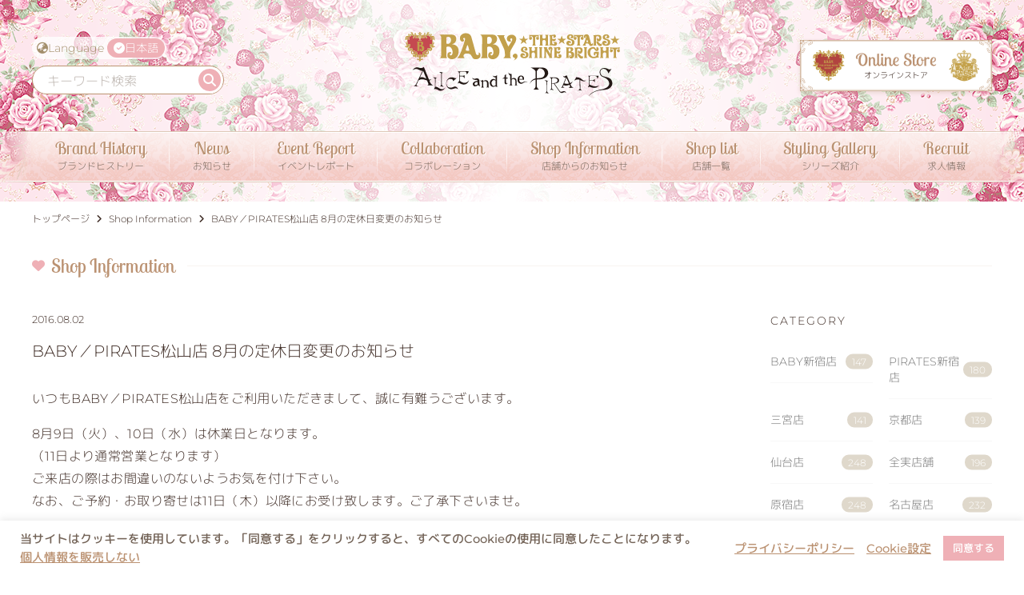

--- FILE ---
content_type: text/html; charset=UTF-8
request_url: https://www.babyssb.co.jp/store_info/baby%EF%BC%8Fpirates%E6%9D%BE%E5%B1%B1%E5%BA%97-8%E6%9C%88%E3%81%AE%E5%AE%9A%E4%BC%91%E6%97%A5%E5%A4%89%E6%9B%B4%E3%81%AE%E3%81%8A%E7%9F%A5%E3%82%89%E3%81%9B/
body_size: 13568
content:
<!DOCTYPE html>
<html class="no-js" lang="ja">
<head prefix="og: http://ogp.me/ns# fb: http://ogp.me/ns/fb# article: http://ogp.me/ns/article#">	<meta charset="UTF-8">
	<meta name="viewport" content="width=device-width, initial-scale=1.0" >
	<meta name="description" content="ロリィタ服ブランド「BABY, THE STARS SHINE BRIGHT」「ALICE and the PIRATES」の公式ウェブサイト" />
	<link rel="alternate" href="https://www.babyssb.co.jp/" hreflang="ja" />
	<link rel="alternate" href="https://www.babyssb.co.jp/en/" hreflang="en" />
	<link rel="alternate" href="https://www.babyssb.co.jp/zh/" hreflang="zh" />
<title>BABY／PIRATES松山店  8月の定休日変更のお知らせ  |  BABY, THE STARS SHINE BRIGHT</title>
<meta name='robots' content='max-image-preview:large' />
<link rel='dns-prefetch' href='//challenges.cloudflare.com' />
<link rel='dns-prefetch' href='//cdnjs.cloudflare.com' />
<style id='wp-img-auto-sizes-contain-inline-css' type='text/css'>
img:is([sizes=auto i],[sizes^="auto," i]){contain-intrinsic-size:3000px 1500px}
/*# sourceURL=wp-img-auto-sizes-contain-inline-css */
</style>
<link rel='stylesheet' id='sbi_styles-css' href='https://www.babyssb.co.jp/wp-content/plugins/instagram-feed/css/sbi-styles.min.css?ver=6.10.0' type='text/css' media='all' />
<style id='wp-block-library-inline-css' type='text/css'>
:root{--wp-block-synced-color:#7a00df;--wp-block-synced-color--rgb:122,0,223;--wp-bound-block-color:var(--wp-block-synced-color);--wp-editor-canvas-background:#ddd;--wp-admin-theme-color:#007cba;--wp-admin-theme-color--rgb:0,124,186;--wp-admin-theme-color-darker-10:#006ba1;--wp-admin-theme-color-darker-10--rgb:0,107,160.5;--wp-admin-theme-color-darker-20:#005a87;--wp-admin-theme-color-darker-20--rgb:0,90,135;--wp-admin-border-width-focus:2px}@media (min-resolution:192dpi){:root{--wp-admin-border-width-focus:1.5px}}.wp-element-button{cursor:pointer}:root .has-very-light-gray-background-color{background-color:#eee}:root .has-very-dark-gray-background-color{background-color:#313131}:root .has-very-light-gray-color{color:#eee}:root .has-very-dark-gray-color{color:#313131}:root .has-vivid-green-cyan-to-vivid-cyan-blue-gradient-background{background:linear-gradient(135deg,#00d084,#0693e3)}:root .has-purple-crush-gradient-background{background:linear-gradient(135deg,#34e2e4,#4721fb 50%,#ab1dfe)}:root .has-hazy-dawn-gradient-background{background:linear-gradient(135deg,#faaca8,#dad0ec)}:root .has-subdued-olive-gradient-background{background:linear-gradient(135deg,#fafae1,#67a671)}:root .has-atomic-cream-gradient-background{background:linear-gradient(135deg,#fdd79a,#004a59)}:root .has-nightshade-gradient-background{background:linear-gradient(135deg,#330968,#31cdcf)}:root .has-midnight-gradient-background{background:linear-gradient(135deg,#020381,#2874fc)}:root{--wp--preset--font-size--normal:16px;--wp--preset--font-size--huge:42px}.has-regular-font-size{font-size:1em}.has-larger-font-size{font-size:2.625em}.has-normal-font-size{font-size:var(--wp--preset--font-size--normal)}.has-huge-font-size{font-size:var(--wp--preset--font-size--huge)}.has-text-align-center{text-align:center}.has-text-align-left{text-align:left}.has-text-align-right{text-align:right}.has-fit-text{white-space:nowrap!important}#end-resizable-editor-section{display:none}.aligncenter{clear:both}.items-justified-left{justify-content:flex-start}.items-justified-center{justify-content:center}.items-justified-right{justify-content:flex-end}.items-justified-space-between{justify-content:space-between}.screen-reader-text{border:0;clip-path:inset(50%);height:1px;margin:-1px;overflow:hidden;padding:0;position:absolute;width:1px;word-wrap:normal!important}.screen-reader-text:focus{background-color:#ddd;clip-path:none;color:#444;display:block;font-size:1em;height:auto;left:5px;line-height:normal;padding:15px 23px 14px;text-decoration:none;top:5px;width:auto;z-index:100000}html :where(.has-border-color){border-style:solid}html :where([style*=border-top-color]){border-top-style:solid}html :where([style*=border-right-color]){border-right-style:solid}html :where([style*=border-bottom-color]){border-bottom-style:solid}html :where([style*=border-left-color]){border-left-style:solid}html :where([style*=border-width]){border-style:solid}html :where([style*=border-top-width]){border-top-style:solid}html :where([style*=border-right-width]){border-right-style:solid}html :where([style*=border-bottom-width]){border-bottom-style:solid}html :where([style*=border-left-width]){border-left-style:solid}html :where(img[class*=wp-image-]){height:auto;max-width:100%}:where(figure){margin:0 0 1em}html :where(.is-position-sticky){--wp-admin--admin-bar--position-offset:var(--wp-admin--admin-bar--height,0px)}@media screen and (max-width:600px){html :where(.is-position-sticky){--wp-admin--admin-bar--position-offset:0px}}

/*# sourceURL=wp-block-library-inline-css */
</style><style id='global-styles-inline-css' type='text/css'>
:root{--wp--preset--aspect-ratio--square: 1;--wp--preset--aspect-ratio--4-3: 4/3;--wp--preset--aspect-ratio--3-4: 3/4;--wp--preset--aspect-ratio--3-2: 3/2;--wp--preset--aspect-ratio--2-3: 2/3;--wp--preset--aspect-ratio--16-9: 16/9;--wp--preset--aspect-ratio--9-16: 9/16;--wp--preset--color--black: #000000;--wp--preset--color--cyan-bluish-gray: #abb8c3;--wp--preset--color--white: #ffffff;--wp--preset--color--pale-pink: #f78da7;--wp--preset--color--vivid-red: #cf2e2e;--wp--preset--color--luminous-vivid-orange: #ff6900;--wp--preset--color--luminous-vivid-amber: #fcb900;--wp--preset--color--light-green-cyan: #7bdcb5;--wp--preset--color--vivid-green-cyan: #00d084;--wp--preset--color--pale-cyan-blue: #8ed1fc;--wp--preset--color--vivid-cyan-blue: #0693e3;--wp--preset--color--vivid-purple: #9b51e0;--wp--preset--color--crimson: #dc143c;--wp--preset--color--pink: #efb0b6;--wp--preset--color--gold: #bd9472;--wp--preset--color--ocher: #c5b098;--wp--preset--color--light-ocher: #f3efea;--wp--preset--color--navy: #22659a;--wp--preset--color--text-color: #402e27;--wp--preset--color--text-navy-color: #343e50;--wp--preset--gradient--vivid-cyan-blue-to-vivid-purple: linear-gradient(135deg,rgb(6,147,227) 0%,rgb(155,81,224) 100%);--wp--preset--gradient--light-green-cyan-to-vivid-green-cyan: linear-gradient(135deg,rgb(122,220,180) 0%,rgb(0,208,130) 100%);--wp--preset--gradient--luminous-vivid-amber-to-luminous-vivid-orange: linear-gradient(135deg,rgb(252,185,0) 0%,rgb(255,105,0) 100%);--wp--preset--gradient--luminous-vivid-orange-to-vivid-red: linear-gradient(135deg,rgb(255,105,0) 0%,rgb(207,46,46) 100%);--wp--preset--gradient--very-light-gray-to-cyan-bluish-gray: linear-gradient(135deg,rgb(238,238,238) 0%,rgb(169,184,195) 100%);--wp--preset--gradient--cool-to-warm-spectrum: linear-gradient(135deg,rgb(74,234,220) 0%,rgb(151,120,209) 20%,rgb(207,42,186) 40%,rgb(238,44,130) 60%,rgb(251,105,98) 80%,rgb(254,248,76) 100%);--wp--preset--gradient--blush-light-purple: linear-gradient(135deg,rgb(255,206,236) 0%,rgb(152,150,240) 100%);--wp--preset--gradient--blush-bordeaux: linear-gradient(135deg,rgb(254,205,165) 0%,rgb(254,45,45) 50%,rgb(107,0,62) 100%);--wp--preset--gradient--luminous-dusk: linear-gradient(135deg,rgb(255,203,112) 0%,rgb(199,81,192) 50%,rgb(65,88,208) 100%);--wp--preset--gradient--pale-ocean: linear-gradient(135deg,rgb(255,245,203) 0%,rgb(182,227,212) 50%,rgb(51,167,181) 100%);--wp--preset--gradient--electric-grass: linear-gradient(135deg,rgb(202,248,128) 0%,rgb(113,206,126) 100%);--wp--preset--gradient--midnight: linear-gradient(135deg,rgb(2,3,129) 0%,rgb(40,116,252) 100%);--wp--preset--font-size--small: 13px;--wp--preset--font-size--medium: 20px;--wp--preset--font-size--large: 36px;--wp--preset--font-size--x-large: 42px;--wp--preset--spacing--20: 0.44rem;--wp--preset--spacing--30: 0.67rem;--wp--preset--spacing--40: 1rem;--wp--preset--spacing--50: 1.5rem;--wp--preset--spacing--60: 2.25rem;--wp--preset--spacing--70: 3.38rem;--wp--preset--spacing--80: 5.06rem;--wp--preset--shadow--natural: 6px 6px 9px rgba(0, 0, 0, 0.2);--wp--preset--shadow--deep: 12px 12px 50px rgba(0, 0, 0, 0.4);--wp--preset--shadow--sharp: 6px 6px 0px rgba(0, 0, 0, 0.2);--wp--preset--shadow--outlined: 6px 6px 0px -3px rgb(255, 255, 255), 6px 6px rgb(0, 0, 0);--wp--preset--shadow--crisp: 6px 6px 0px rgb(0, 0, 0);}:where(.is-layout-flex){gap: 0.5em;}:where(.is-layout-grid){gap: 0.5em;}body .is-layout-flex{display: flex;}.is-layout-flex{flex-wrap: wrap;align-items: center;}.is-layout-flex > :is(*, div){margin: 0;}body .is-layout-grid{display: grid;}.is-layout-grid > :is(*, div){margin: 0;}:where(.wp-block-columns.is-layout-flex){gap: 2em;}:where(.wp-block-columns.is-layout-grid){gap: 2em;}:where(.wp-block-post-template.is-layout-flex){gap: 1.25em;}:where(.wp-block-post-template.is-layout-grid){gap: 1.25em;}.has-black-color{color: var(--wp--preset--color--black) !important;}.has-cyan-bluish-gray-color{color: var(--wp--preset--color--cyan-bluish-gray) !important;}.has-white-color{color: var(--wp--preset--color--white) !important;}.has-pale-pink-color{color: var(--wp--preset--color--pale-pink) !important;}.has-vivid-red-color{color: var(--wp--preset--color--vivid-red) !important;}.has-luminous-vivid-orange-color{color: var(--wp--preset--color--luminous-vivid-orange) !important;}.has-luminous-vivid-amber-color{color: var(--wp--preset--color--luminous-vivid-amber) !important;}.has-light-green-cyan-color{color: var(--wp--preset--color--light-green-cyan) !important;}.has-vivid-green-cyan-color{color: var(--wp--preset--color--vivid-green-cyan) !important;}.has-pale-cyan-blue-color{color: var(--wp--preset--color--pale-cyan-blue) !important;}.has-vivid-cyan-blue-color{color: var(--wp--preset--color--vivid-cyan-blue) !important;}.has-vivid-purple-color{color: var(--wp--preset--color--vivid-purple) !important;}.has-black-background-color{background-color: var(--wp--preset--color--black) !important;}.has-cyan-bluish-gray-background-color{background-color: var(--wp--preset--color--cyan-bluish-gray) !important;}.has-white-background-color{background-color: var(--wp--preset--color--white) !important;}.has-pale-pink-background-color{background-color: var(--wp--preset--color--pale-pink) !important;}.has-vivid-red-background-color{background-color: var(--wp--preset--color--vivid-red) !important;}.has-luminous-vivid-orange-background-color{background-color: var(--wp--preset--color--luminous-vivid-orange) !important;}.has-luminous-vivid-amber-background-color{background-color: var(--wp--preset--color--luminous-vivid-amber) !important;}.has-light-green-cyan-background-color{background-color: var(--wp--preset--color--light-green-cyan) !important;}.has-vivid-green-cyan-background-color{background-color: var(--wp--preset--color--vivid-green-cyan) !important;}.has-pale-cyan-blue-background-color{background-color: var(--wp--preset--color--pale-cyan-blue) !important;}.has-vivid-cyan-blue-background-color{background-color: var(--wp--preset--color--vivid-cyan-blue) !important;}.has-vivid-purple-background-color{background-color: var(--wp--preset--color--vivid-purple) !important;}.has-black-border-color{border-color: var(--wp--preset--color--black) !important;}.has-cyan-bluish-gray-border-color{border-color: var(--wp--preset--color--cyan-bluish-gray) !important;}.has-white-border-color{border-color: var(--wp--preset--color--white) !important;}.has-pale-pink-border-color{border-color: var(--wp--preset--color--pale-pink) !important;}.has-vivid-red-border-color{border-color: var(--wp--preset--color--vivid-red) !important;}.has-luminous-vivid-orange-border-color{border-color: var(--wp--preset--color--luminous-vivid-orange) !important;}.has-luminous-vivid-amber-border-color{border-color: var(--wp--preset--color--luminous-vivid-amber) !important;}.has-light-green-cyan-border-color{border-color: var(--wp--preset--color--light-green-cyan) !important;}.has-vivid-green-cyan-border-color{border-color: var(--wp--preset--color--vivid-green-cyan) !important;}.has-pale-cyan-blue-border-color{border-color: var(--wp--preset--color--pale-cyan-blue) !important;}.has-vivid-cyan-blue-border-color{border-color: var(--wp--preset--color--vivid-cyan-blue) !important;}.has-vivid-purple-border-color{border-color: var(--wp--preset--color--vivid-purple) !important;}.has-vivid-cyan-blue-to-vivid-purple-gradient-background{background: var(--wp--preset--gradient--vivid-cyan-blue-to-vivid-purple) !important;}.has-light-green-cyan-to-vivid-green-cyan-gradient-background{background: var(--wp--preset--gradient--light-green-cyan-to-vivid-green-cyan) !important;}.has-luminous-vivid-amber-to-luminous-vivid-orange-gradient-background{background: var(--wp--preset--gradient--luminous-vivid-amber-to-luminous-vivid-orange) !important;}.has-luminous-vivid-orange-to-vivid-red-gradient-background{background: var(--wp--preset--gradient--luminous-vivid-orange-to-vivid-red) !important;}.has-very-light-gray-to-cyan-bluish-gray-gradient-background{background: var(--wp--preset--gradient--very-light-gray-to-cyan-bluish-gray) !important;}.has-cool-to-warm-spectrum-gradient-background{background: var(--wp--preset--gradient--cool-to-warm-spectrum) !important;}.has-blush-light-purple-gradient-background{background: var(--wp--preset--gradient--blush-light-purple) !important;}.has-blush-bordeaux-gradient-background{background: var(--wp--preset--gradient--blush-bordeaux) !important;}.has-luminous-dusk-gradient-background{background: var(--wp--preset--gradient--luminous-dusk) !important;}.has-pale-ocean-gradient-background{background: var(--wp--preset--gradient--pale-ocean) !important;}.has-electric-grass-gradient-background{background: var(--wp--preset--gradient--electric-grass) !important;}.has-midnight-gradient-background{background: var(--wp--preset--gradient--midnight) !important;}.has-small-font-size{font-size: var(--wp--preset--font-size--small) !important;}.has-medium-font-size{font-size: var(--wp--preset--font-size--medium) !important;}.has-large-font-size{font-size: var(--wp--preset--font-size--large) !important;}.has-x-large-font-size{font-size: var(--wp--preset--font-size--x-large) !important;}
/*# sourceURL=global-styles-inline-css */
</style>

<link rel='stylesheet' id='sass-basis-core-css' href='https://www.babyssb.co.jp/wp-content/plugins/snow-monkey-editor/dist/css/fallback.css?ver=1763734689' type='text/css' media='all' />
<link rel='stylesheet' id='snow-monkey-editor-css' href='https://www.babyssb.co.jp/wp-content/plugins/snow-monkey-editor/dist/css/app.css?ver=1763734689' type='text/css' media='all' />
<link rel='stylesheet' id='snow-monkey-editor@front-css' href='https://www.babyssb.co.jp/wp-content/plugins/snow-monkey-editor/dist/css/front.css?ver=1763734689' type='text/css' media='all' />
<link rel='stylesheet' id='my-block-style-css' href='https://www.babyssb.co.jp/wp-content/themes/babyssbThema/inc/css/block.min.css?ver=1.1.11' type='text/css' media='all' />
<link rel='stylesheet' id='cookie-law-info-css' href='https://www.babyssb.co.jp/wp-content/plugins/cookie-law-info/legacy/public/css/cookie-law-info-public.css?ver=3.4.0' type='text/css' media='all' />
<link rel='stylesheet' id='cookie-law-info-gdpr-css' href='https://www.babyssb.co.jp/wp-content/plugins/cookie-law-info/legacy/public/css/cookie-law-info-gdpr.css?ver=3.4.0' type='text/css' media='all' />
<link rel='stylesheet' id='snow-monkey-editor@view-css' href='https://www.babyssb.co.jp/wp-content/plugins/snow-monkey-editor/dist/css/view.css?ver=1763734689' type='text/css' media='all' />
<link rel='stylesheet' id='fontawesome-css' href='https://www.babyssb.co.jp/wp-content/themes/babyssbThema/inc/lib/fontawesome-free-6.7.2-web/css/all.min.css?ver=6.7.2' type='text/css' media='all' />
<link rel='stylesheet' id='magnific-css' href='https://www.babyssb.co.jp/wp-content/themes/babyssbThema/inc/lib/magnific-popup/magnific-popup.css?ver=1.1.0' type='text/css' media='all' />
<link rel='stylesheet' id='common-style-css' href='https://www.babyssb.co.jp/wp-content/themes/babyssbThema/inc/css/common.min.css?ver=1.0.9' type='text/css' media='all' />
<link rel='stylesheet' id='basic-style-css' href='https://www.babyssb.co.jp/wp-content/themes/babyssbThema/style.css?ver=1.0.9' type='text/css' media='all' />
<script type="text/javascript" src="https://www.babyssb.co.jp/wp-content/themes/babyssbThema/inc/lib/jquery/jquery-3.7.1.min.js?ver=3.7.1" id="jquery-js"></script>
<script type="text/javascript" id="cookie-law-info-js-extra">
/* <![CDATA[ */
var Cli_Data = {"nn_cookie_ids":[],"cookielist":[],"non_necessary_cookies":[],"ccpaEnabled":"1","ccpaRegionBased":"","ccpaBarEnabled":"1","strictlyEnabled":["necessary","obligatoire"],"ccpaType":"ccpa_gdpr","js_blocking":"1","custom_integration":"","triggerDomRefresh":"","secure_cookies":""};
var cli_cookiebar_settings = {"animate_speed_hide":"500","animate_speed_show":"500","background":"#FFF","border":"#b1a6a6c2","border_on":"","button_1_button_colour":"#efb0b6","button_1_button_hover":"#bf8d92","button_1_link_colour":"#fff","button_1_as_button":"1","button_1_new_win":"","button_2_button_colour":"#333","button_2_button_hover":"#292929","button_2_link_colour":"#bb9272","button_2_as_button":"","button_2_hidebar":"","button_3_button_colour":"#bdc3c7","button_3_button_hover":"#979c9f","button_3_link_colour":"#ffffff","button_3_as_button":"1","button_3_new_win":"","button_4_button_colour":"#dedfe0","button_4_button_hover":"#b2b2b3","button_4_link_colour":"#bb9272","button_4_as_button":"","button_7_button_colour":"#efb0b6","button_7_button_hover":"#bf8d92","button_7_link_colour":"#fff","button_7_as_button":"1","button_7_new_win":"","font_family":"inherit","header_fix":"","notify_animate_hide":"1","notify_animate_show":"","notify_div_id":"#cookie-law-info-bar","notify_position_horizontal":"left","notify_position_vertical":"bottom","scroll_close":"","scroll_close_reload":"","accept_close_reload":"","reject_close_reload":"","showagain_tab":"1","showagain_background":"#fff","showagain_border":"#000","showagain_div_id":"#cookie-law-info-again","showagain_x_position":"0","text":"#736357","show_once_yn":"","show_once":"10000","logging_on":"","as_popup":"","popup_overlay":"1","bar_heading_text":"","cookie_bar_as":"banner","popup_showagain_position":"bottom-right","widget_position":"left"};
var log_object = {"ajax_url":"https://www.babyssb.co.jp/wp-admin/admin-ajax.php"};
//# sourceURL=cookie-law-info-js-extra
/* ]]> */
</script>
<script type="text/javascript" src="https://www.babyssb.co.jp/wp-content/plugins/cookie-law-info/legacy/public/js/cookie-law-info-public.js?ver=3.4.0" id="cookie-law-info-js"></script>
<script type="text/javascript" id="cookie-law-info-ccpa-js-extra">
/* <![CDATA[ */
var ccpa_data = {"opt_out_prompt":"\u672c\u5f53\u306b\u30aa\u30d7\u30c8\u30a2\u30a6\u30c8\u3092\u5e0c\u671b\u3057\u307e\u3059\u304b ?","opt_out_confirm":"\u78ba\u8a8d","opt_out_cancel":"\u30ad\u30e3\u30f3\u30bb\u30eb"};
//# sourceURL=cookie-law-info-ccpa-js-extra
/* ]]> */
</script>
<script type="text/javascript" src="https://www.babyssb.co.jp/wp-content/plugins/cookie-law-info/legacy/admin/modules/ccpa/assets/js/cookie-law-info-ccpa.js?ver=3.4.0" id="cookie-law-info-ccpa-js"></script>
<script type="text/javascript" src="https://www.babyssb.co.jp/wp-content/plugins/snow-monkey-editor/dist/js/app.js?ver=1763734689" id="snow-monkey-editor-js" defer="defer" data-wp-strategy="defer"></script>
<link rel="canonical" href="https://www.babyssb.co.jp/store_info/baby%ef%bc%8fpirates%e6%9d%be%e5%b1%b1%e5%ba%97-8%e6%9c%88%e3%81%ae%e5%ae%9a%e4%bc%91%e6%97%a5%e5%a4%89%e6%9b%b4%e3%81%ae%e3%81%8a%e7%9f%a5%e3%82%89%e3%81%9b/">
<link rel="icon" href="https://www.babyssb.co.jp/wp-content/uploads/2021/11/cropped-favicon-32x32.png" sizes="32x32" />
<link rel="icon" href="https://www.babyssb.co.jp/wp-content/uploads/2021/11/cropped-favicon-192x192.png" sizes="192x192" />
<link rel="apple-touch-icon" href="https://www.babyssb.co.jp/wp-content/uploads/2021/11/cropped-favicon-180x180.png" />
<meta name="msapplication-TileImage" content="https://www.babyssb.co.jp/wp-content/uploads/2021/11/cropped-favicon-270x270.png" />
	<meta property="og:type" content="article">
	<meta property="og:site_name" content="BABY, THE STARS SHINE BRIGHT">
	<meta property="og:url" content="https://www.babyssb.co.jp/store_info/baby%ef%bc%8fpirates%e6%9d%be%e5%b1%b1%e5%ba%97-8%e6%9c%88%e3%81%ae%e5%ae%9a%e4%bc%91%e6%97%a5%e5%a4%89%e6%9b%b4%e3%81%ae%e3%81%8a%e7%9f%a5%e3%82%89%e3%81%9b/">
	<meta property="og:title" content="BABY／PIRATES松山店  8月の定休日変更のお知らせ">
	<meta property="og:description" content="いつもBABY／PIRATES松山店をご利用いただきまして、誠に有難うございます。 8月9日（火）、10日（水）は休業日となります。 （11日より通常営業となります） ご来店の際はお間違いのないようお">
	<meta property="og:image" content="https://www.babyssb.co.jp/wp-content/themes/babyssbThema/inc/images/ogp.png">
	<meta name="twitter:card" content="summary_large_image">
	<meta name="twitter:site" content="@BABY_THE_STARS">
	<meta name="twitter:image" content="https://www.babyssb.co.jp/wp-content/themes/babyssbThema/inc/images/ogp.png">
	<meta name="twitter:description" content="いつもBABY／PIRATES松山店をご利用いただきまして、誠に有難うございます。 8月9日（火）、10日（水）は休業日となります。 （11日より通常営業となります） ご来店の際はお間違いのないようお">
	<meta name="twitter:title" content="BABY／PIRATES松山店  8月の定休日変更のお知らせ">	
<script>
(function(i,s,o,g,r,a,m){i['GoogleAnalyticsObject']=r;i[r]=i[r]||function(){
(i[r].q=i[r].q||[]).push(arguments)},i[r].l=1*new Date();a=s.createElement(o),
m=s.getElementsByTagName(o)[0];a.async=1;a.src=g;m.parentNode.insertBefore(a,m)
})(window,document,'script','//www.google-analytics.com/analytics.js','ga');
ga('create', 'UA-49961143-1', 'babyssb.co.jp');
ga('send', 'pageview');
</script>
<link rel='stylesheet' id='cookie-law-info-table-css' href='https://www.babyssb.co.jp/wp-content/plugins/cookie-law-info/legacy/public/css/cookie-law-info-table.css?ver=3.4.0' type='text/css' media='all' />
</head>
<body class="wp-singular store_info-template-default single single-store_info postid-49451 wp-embed-responsive wp-theme-babyssbThema text-lang_ja">
<div id="splash">
<div id="splash_logo"><img src="https://www.babyssb.co.jp/wp-content/themes/babyssbThema/inc/images/header/logo.png" alt="BABY, THE STARS SHINE BRIGHT" title="BABY, THE STARS SHINE BRIGHT"></div>
</div>
<header itemscope="itemscope" itemtype="https://schema.org/WPHeader" class="header-wrap navbar">
	<div class="container">
		<div class="navbar-site">
			<p class="navbar-brand"><a href="https://www.babyssb.co.jp/" class="link-after"><object data="https://www.babyssb.co.jp/wp-content/themes/babyssbThema/inc/images/header/logo.svg" type="image/svg+xml" class="navbar-brand-svg"><img src="https://www.babyssb.co.jp/wp-content/themes/babyssbThema/inc/images/header/logo.png" alt="BABY, THE STARS SHINE BRIGHT" title="BABY, THE STARS SHINE BRIGHT"></object></a></p>
			<div class="navbar-site-lang_search">
				<div class="navbar-site-lang">
					<p class="text-lang_en"><i class="fas fa-globe-asia"></i>Language</p>
					<p class="navbar-site-lang-btn"><img src="https://www.babyssb.co.jp/wp-content/themes/babyssbThema/inc/images/header/btn-lang.png" alt="Language Button"></p>
					<dl>
						<dt><i class="fas fa-check-circle"></i>日本語</dt>
						<dd>
							<ul class="">
								<li class="text-lang_ja"><a href="https://www.babyssb.co.jp/">日本語</a></li>
								<li class="text-lang_en"><a href="https://www.babyssb.co.jp/en/">ENGLISH</a></li>
								<li class="text-lang_zh"><a href="https://www.babyssb.co.jp/zh/">简体中文</a></li>
							</ul>
						</dd>
					</dl>
				</div>
				<div class="navbar-site-search">
					<p class="navbar-site-search-btn"><img src="https://www.babyssb.co.jp/wp-content/themes/babyssbThema/inc/images/header/btn-search.png" alt="Seacrh Button"></p>
					<div class="navbar-site-search-wrap"><form role="search" method="get" class="form-search" action="https://www.babyssb.co.jp/">
	<input type="text" placeholder="キーワード検索" value="" name="s" />
	<button type="submit" name="submit" id="searchsubmit" value="検索"><i class="fas fa-search"></i></button>
</form></div>
				</div>
			</div>
			<p class="navbar-site-online"><a href="https://store.babyssb.co.jp/" target="_blank"><img src="https://www.babyssb.co.jp/wp-content/themes/babyssbThema/inc/images/header/onlinestore-header.png" alt="BABY, THE STARS SHINE BRIGHT オンラインストア"></a></p>
			<button class="header-nav-toggle"><span></span><span></span><span></span></button>
		</div>
		<div class="navbar-collapse" id="navbarContent">
			<ul class="navbar-nav" id="navbarNav">
<li itemscope="itemscope" itemtype="https://www.schema.org/SiteNavigationElement" class="menu-item menu-item-type-post_type menu-item-object-page menu-item-136479 nav-item menuitem-page-brand"><a title="ブランドヒストリー" href="https://www.babyssb.co.jp/brand/" class="nav-link"><span class="link-menu">Brand History<span class="small">ブランドヒストリー</span></span></a></li>
<li itemscope="itemscope" itemtype="https://www.schema.org/SiteNavigationElement" class="menu-item menu-item-type-custom menu-item-object-custom menu-item-has-children dropdown menu-item-136480 nav-item"><a title="お知らせ" href="https://www.babyssb.co.jp/news/" data-toggle="dropdown" aria-haspopup="true" aria-expanded="false" class="dropdown-toggle nav-link" id="menu-item-dropdown-136480"><span class="link-menu">News<span class="small">お知らせ</span></span></a>
<ul class="dropdown-menu" aria-labelledby="menu-item-dropdown-136480" role="menu">
	<li itemscope="itemscope" itemtype="https://www.schema.org/SiteNavigationElement" class="menu-item menu-item-type-taxonomy menu-item-object-category menu-item-136502 nav-item menuitem-category-official_news"><a title="お知らせ" href="https://www.babyssb.co.jp/category/official_news/" class="dropdown-item"><span class="link-menu">お知らせ</span></a></li>
	<li itemscope="itemscope" itemtype="https://www.schema.org/SiteNavigationElement" class="menu-item menu-item-type-taxonomy menu-item-object-category menu-item-136503 nav-item menuitem-category-media"><a title="メディア" href="https://www.babyssb.co.jp/category/official_news/media/" class="dropdown-item"><span class="link-menu">メディア</span></a></li>
</ul>
</li>
<li itemscope="itemscope" itemtype="https://www.schema.org/SiteNavigationElement" class="menu-item menu-item-type-taxonomy menu-item-object-category menu-item-136504 nav-item menuitem-category-gallery"><a title="イベントレポート" href="https://www.babyssb.co.jp/category/official_news/gallery/" class="nav-link"><span class="link-menu">Event Report<span class="small">イベントレポート</span></span></a></li>
<li itemscope="itemscope" itemtype="https://www.schema.org/SiteNavigationElement" class="menu-item menu-item-type-taxonomy menu-item-object-category menu-item-160611 nav-item menuitem-category-collaboration"><a title="コラボレーション" href="https://www.babyssb.co.jp/category/collaboration/" class="nav-link"><span class="link-menu">Collaboration<span class="small">コラボレーション</span></span></a></li>
<li itemscope="itemscope" itemtype="https://www.schema.org/SiteNavigationElement" class="menu-item menu-item-type-custom menu-item-object-custom menu-item-has-children dropdown menu-item-136481 nav-item"><a title="店舗からのお知らせ" href="https://www.babyssb.co.jp/store_info/" data-toggle="dropdown" aria-haspopup="true" aria-expanded="false" class="dropdown-toggle nav-link" id="menu-item-dropdown-136481"><span class="link-menu">Shop Information<span class="small">店舗からのお知らせ</span></span></a>
<ul class="dropdown-menu" aria-labelledby="menu-item-dropdown-136481" role="menu">
	<li itemscope="itemscope" itemtype="https://www.schema.org/SiteNavigationElement" class="menu-item menu-item-type-taxonomy menu-item-object-area menu-item-136486 nav-item menuitem-area-online-store"><a title="通販" href="https://www.babyssb.co.jp/area/online-store/" class="dropdown-item"><span class="link-menu">通販</span></a></li>
	<li itemscope="itemscope" itemtype="https://www.schema.org/SiteNavigationElement" class="menu-item menu-item-type-taxonomy menu-item-object-area menu-item-136487 nav-item menuitem-area-all-physical-stores"><a title="全実店舗" href="https://www.babyssb.co.jp/area/all-physical-stores/" class="dropdown-item"><span class="link-menu">全実店舗</span></a></li>
	<li itemscope="itemscope" itemtype="https://www.schema.org/SiteNavigationElement" class="menu-item menu-item-type-taxonomy menu-item-object-area menu-item-136488 nav-item menuitem-area-main-store"><a title="本店" href="https://www.babyssb.co.jp/area/main-store/" class="dropdown-item"><span class="link-menu">本店</span></a></li>
	<li itemscope="itemscope" itemtype="https://www.schema.org/SiteNavigationElement" class="menu-item menu-item-type-taxonomy menu-item-object-area menu-item-136489 nav-item menuitem-area-sendai"><a title="仙台店" href="https://www.babyssb.co.jp/area/sendai/" class="dropdown-item"><span class="link-menu">仙台店</span></a></li>
	<li itemscope="itemscope" itemtype="https://www.schema.org/SiteNavigationElement" class="menu-item menu-item-type-taxonomy menu-item-object-area menu-item-136490 nav-item menuitem-area-takasaki"><a title="高崎店" href="https://www.babyssb.co.jp/area/takasaki/" class="dropdown-item"><span class="link-menu">高崎店</span></a></li>
	<li itemscope="itemscope" itemtype="https://www.schema.org/SiteNavigationElement" class="menu-item menu-item-type-taxonomy menu-item-object-area menu-item-136491 nav-item menuitem-area-ikebukuro"><a title="池袋店" href="https://www.babyssb.co.jp/area/ikebukuro/" class="dropdown-item"><span class="link-menu">池袋店</span></a></li>
	<li itemscope="itemscope" itemtype="https://www.schema.org/SiteNavigationElement" class="menu-item menu-item-type-taxonomy menu-item-object-area menu-item-136492 nav-item menuitem-area-baby-shinjuku"><a title="BABY新宿店" href="https://www.babyssb.co.jp/area/baby-shinjuku/" class="dropdown-item"><span class="link-menu">BABY新宿店</span></a></li>
	<li itemscope="itemscope" itemtype="https://www.schema.org/SiteNavigationElement" class="menu-item menu-item-type-taxonomy menu-item-object-area menu-item-136493 nav-item menuitem-area-ap-shinjuku"><a title="PIRATES新宿店" href="https://www.babyssb.co.jp/area/ap-shinjuku/" class="dropdown-item"><span class="link-menu">PIRATES新宿店</span></a></li>
	<li itemscope="itemscope" itemtype="https://www.schema.org/SiteNavigationElement" class="menu-item menu-item-type-taxonomy menu-item-object-area menu-item-136494 nav-item menuitem-area-harajuku"><a title="原宿店" href="https://www.babyssb.co.jp/area/harajuku/" class="dropdown-item"><span class="link-menu">原宿店</span></a></li>
	<li itemscope="itemscope" itemtype="https://www.schema.org/SiteNavigationElement" class="menu-item menu-item-type-taxonomy menu-item-object-area menu-item-136495 nav-item menuitem-area-yokohama"><a title="横浜店" href="https://www.babyssb.co.jp/area/yokohama/" class="dropdown-item"><span class="link-menu">横浜店</span></a></li>
	<li itemscope="itemscope" itemtype="https://www.schema.org/SiteNavigationElement" class="menu-item menu-item-type-taxonomy menu-item-object-area menu-item-136496 nav-item menuitem-area-kanazawa"><a title="金沢店" href="https://www.babyssb.co.jp/area/kanazawa/" class="dropdown-item"><span class="link-menu">金沢店</span></a></li>
	<li itemscope="itemscope" itemtype="https://www.schema.org/SiteNavigationElement" class="menu-item menu-item-type-taxonomy menu-item-object-area menu-item-136497 nav-item menuitem-area-nagoya"><a title="名古屋店" href="https://www.babyssb.co.jp/area/nagoya/" class="dropdown-item"><span class="link-menu">名古屋店</span></a></li>
	<li itemscope="itemscope" itemtype="https://www.schema.org/SiteNavigationElement" class="menu-item menu-item-type-taxonomy menu-item-object-area menu-item-136498 nav-item menuitem-area-osaka"><a title="大阪店" href="https://www.babyssb.co.jp/area/osaka/" class="dropdown-item"><span class="link-menu">大阪店</span></a></li>
	<li itemscope="itemscope" itemtype="https://www.schema.org/SiteNavigationElement" class="menu-item menu-item-type-taxonomy menu-item-object-area menu-item-136499 nav-item menuitem-area-kyoto"><a title="京都店" href="https://www.babyssb.co.jp/area/kyoto/" class="dropdown-item"><span class="link-menu">京都店</span></a></li>
	<li itemscope="itemscope" itemtype="https://www.schema.org/SiteNavigationElement" class="menu-item menu-item-type-taxonomy menu-item-object-area menu-item-136500 nav-item menuitem-area-sannomiya"><a title="三宮店" href="https://www.babyssb.co.jp/area/sannomiya/" class="dropdown-item"><span class="link-menu">三宮店</span></a></li>
	<li itemscope="itemscope" itemtype="https://www.schema.org/SiteNavigationElement" class="menu-item menu-item-type-taxonomy menu-item-object-area menu-item-136501 nav-item menuitem-area-fukuoka"><a title="福岡店" href="https://www.babyssb.co.jp/area/fukuoka/" class="dropdown-item"><span class="link-menu">福岡店</span></a></li>
</ul>
</li>
<li itemscope="itemscope" itemtype="https://www.schema.org/SiteNavigationElement" class="menu-item menu-item-type-post_type menu-item-object-page menu-item-136482 nav-item menuitem-page-shop_list"><a title="店舗一覧" href="https://www.babyssb.co.jp/shop_list/" class="nav-link"><span class="link-menu">Shop list<span class="small">店舗一覧</span></span></a></li>
<li itemscope="itemscope" itemtype="https://www.schema.org/SiteNavigationElement" class="menu-item menu-item-type-post_type menu-item-object-page menu-item-136483 nav-item menuitem-page-gallery"><a title="シリーズ紹介" href="https://www.babyssb.co.jp/gallery/" class="nav-link"><span class="link-menu">Styling Gallery<span class="small">シリーズ紹介</span></span></a></li>
<li itemscope="itemscope" itemtype="https://www.schema.org/SiteNavigationElement" class="menu-item menu-item-type-post_type menu-item-object-page menu-item-136507 nav-item menuitem-page-recruit"><a title="求人情報" href="https://www.babyssb.co.jp/recruit/" class="nav-link"><span class="link-menu">Recruit<span class="small">求人情報</span></span></a></li>
			</ul>
			<p class="navbar-site-online"><a href="https://store.babyssb.co.jp/" target="_blank"><img src="https://www.babyssb.co.jp/wp-content/themes/babyssbThema/inc/images/header/onlinestore-header.png" alt="BABY, THE STARS SHINE BRIGHT オンラインストア" title="BABY, THE STARS SHINE BRIGHT"></a></p>
		</div>
	</div>
</header>
<div class="header-overlay"></div>
<div class="wrap">	<nav aria-label="breadcrumb">
		<div class="container">
			<ol class="breadcrumb effect-link" itemscope itemtype="http://schema.org/BreadcrumbList">
				<li itemprop="itemListElement" itemscope itemtype="http://schema.org/ListItem" class="breadcrumb-item"><a itemprop="item" href="https://www.babyssb.co.jp/"><span itemprop="name">トップページ</span></a><meta itemprop="position" content="1" /></li>
		<li itemprop="itemListElement" itemscope itemtype="http://schema.org/ListItem" class="breadcrumb-item" aria-current="page"><a itemprop="item" href="https://www.babyssb.co.jp/store_info/"><span itemprop="name">Shop Information</span></a><meta itemprop="position" content="2" /></li>
		<li itemprop="itemListElement" itemscope itemtype="http://schema.org/ListItem" class="breadcrumb-item active" aria-current="page"><span itemprop="name">BABY／PIRATES松山店  8月の定休日変更のお知らせ</span><meta itemprop="position" content="3" /></li>
			</ol>
		</div>
	</nav>
	<header class="page__header">
		<div class="container">
<p class="text-cursive"><i class="fas fa-heart" aria-hidden="true"></i> Shop Information</p>		</div>
	</header>
	<div class="container">
		<div class="row">
			<div class="col-lg-8">
	<article itemscope itemtype="http://schema.org/Article" class="post-49451 store_info type-store_info status-publish hentry">
				<header class="post__header">
					<p class="small"><time datetime="2016-08-02T20:58:25+09:00">2016.08.02</time>
</p>
					<h1 itemprop="headline" class="post__header--title">BABY／PIRATES松山店  8月の定休日変更のお知らせ</h1>
					<p itemprop="author" itemscope itemtype="https://schema.org/Organization" hidden><a href="https://www.babyssb.co.jp/" itemprop="url"><span itemprop="name">株式会社 ベイビー、ザ スターズ シャイン ブライト</span></a></p>
				</header>
						<section itemprop="mainEntityOfPage" class="post__content entry-content">
<p>いつもBABY／PIRATES松山店をご利用いただきまして、誠に有難うございます。</p>
<p>8月9日（火）、10日（水）は休業日となります。<br />
（11日より通常営業となります）<br />
ご来店の際はお間違いのないようお気を付け下さい。<br />
なお、ご予約・お取り寄せは11日（木）以降にお受け致します。ご了承下さいませ。</p>
<p>お客様にはご不便をお掛け致しますが、何卒よろしくお願い申し上げます。<br />

	<div class="locations_area_shop shortcode frame">
		<h5 class="frame-title rich_txt">BABY, THE STARS SHINE BRIGHT松山店</h5>
		<p class="text-center">2017年4月23日をもちまして、BABY松山店は営業を終了いたしました。<br>長い間ご利用いただきまして心より感謝申し上げます。</p>
	</div></p>
						</section>
	</article>
				<aside class="post_navigation">
					<div class="post__navigation--prev effect-link"></div>
					<div class="post_navigation-center">		<ul class="post_fusion-shere list-inline">
			<li class="list-inline-item post_fusion-shere-title">SHARE:</li>
			<li class="list-inline-item post_fusion-shere-tw"><a href="http://twitter.com/intent/tweet?url=https%3A%2F%2Fwww.babyssb.co.jp%2Fstore_info%2Fbaby%25ef%25bc%258fpirates%25e6%259d%25be%25e5%25b1%25b1%25e5%25ba%2597-8%25e6%259c%2588%25e3%2581%25ae%25e5%25ae%259a%25e4%25bc%2591%25e6%2597%25a5%25e5%25a4%2589%25e6%259b%25b4%25e3%2581%25ae%25e3%2581%258a%25e7%259f%25a5%25e3%2582%2589%25e3%2581%259b%2F&text=BABY%EF%BC%8FPIRATES%E6%9D%BE%E5%B1%B1%E5%BA%97++8%E6%9C%88%E3%81%AE%E5%AE%9A%E4%BC%91%E6%97%A5%E5%A4%89%E6%9B%B4%E3%81%AE%E3%81%8A%E7%9F%A5%E3%82%89%E3%81%9B&tw_p=tweetbutton" target="_blank"><i class="fa-brands fa-x-twitter"></i></a></li>
			<li class="list-inline-item post_fusion-shere-fb"><a href="http://www.facebook.com/sharer.php?src=bm&u=https%3A%2F%2Fwww.babyssb.co.jp%2Fstore_info%2Fbaby%25ef%25bc%258fpirates%25e6%259d%25be%25e5%25b1%25b1%25e5%25ba%2597-8%25e6%259c%2588%25e3%2581%25ae%25e5%25ae%259a%25e4%25bc%2591%25e6%2597%25a5%25e5%25a4%2589%25e6%259b%25b4%25e3%2581%25ae%25e3%2581%258a%25e7%259f%25a5%25e3%2582%2589%25e3%2581%259b%2F&t=BABY%EF%BC%8FPIRATES%E6%9D%BE%E5%B1%B1%E5%BA%97++8%E6%9C%88%E3%81%AE%E5%AE%9A%E4%BC%91%E6%97%A5%E5%A4%89%E6%9B%B4%E3%81%AE%E3%81%8A%E7%9F%A5%E3%82%89%E3%81%9B" target="_blank"><i class="fa-brands fa-facebook-f"></i></a></li>
			<li class="list-inline-item post_fusion-shere-li"><a href="http://line.me/R/msg/text/?BABY%EF%BC%8FPIRATES%E6%9D%BE%E5%B1%B1%E5%BA%97++8%E6%9C%88%E3%81%AE%E5%AE%9A%E4%BC%91%E6%97%A5%E5%A4%89%E6%9B%B4%E3%81%AE%E3%81%8A%E7%9F%A5%E3%82%89%E3%81%9B%0Ahttps%3A%2F%2Fwww.babyssb.co.jp%2Fstore_info%2Fbaby%25ef%25bc%258fpirates%25e6%259d%25be%25e5%25b1%25b1%25e5%25ba%2597-8%25e6%259c%2588%25e3%2581%25ae%25e5%25ae%259a%25e4%25bc%2591%25e6%2597%25a5%25e5%25a4%2589%25e6%259b%25b4%25e3%2581%25ae%25e3%2581%258a%25e7%259f%25a5%25e3%2582%2589%25e3%2581%259b%2F"><i class="fa-brands fa-line"></i></a></li>
		</ul>
</div>
					<div class="post__navigation--next effect-link"></div>
				</aside>
			</div>
			<div class="col-lg-3 offset-lg-1">
<div class="sidebar">
	<div class="widget widget-category">
		<h4>CATEGORY</h4>
		<ul class="sidebar-widget-twocolumn">
	<li class="cat-item cat-item-578"><a href="https://www.babyssb.co.jp/area/baby-shinjuku/">BABY新宿店 <span class="count">147</span></a>
</li>
	<li class="cat-item cat-item-579"><a href="https://www.babyssb.co.jp/area/ap-shinjuku/">PIRATES新宿店 <span class="count">180</span></a>
</li>
	<li class="cat-item cat-item-580"><a href="https://www.babyssb.co.jp/area/sannomiya/">三宮店 <span class="count">141</span></a>
</li>
	<li class="cat-item cat-item-581"><a href="https://www.babyssb.co.jp/area/kyoto/">京都店 <span class="count">139</span></a>
</li>
	<li class="cat-item cat-item-584"><a href="https://www.babyssb.co.jp/area/sendai/">仙台店 <span class="count">248</span></a>
</li>
	<li class="cat-item cat-item-585"><a href="https://www.babyssb.co.jp/area/all-physical-stores/">全実店舗 <span class="count">196</span></a>
</li>
	<li class="cat-item cat-item-586"><a href="https://www.babyssb.co.jp/area/harajuku/">原宿店 <span class="count">248</span></a>
</li>
	<li class="cat-item cat-item-587"><a href="https://www.babyssb.co.jp/area/nagoya/">名古屋店 <span class="count">232</span></a>
</li>
	<li class="cat-item cat-item-588"><a href="https://www.babyssb.co.jp/area/osaka/">大阪店 <span class="count">144</span></a>
</li>
	<li class="cat-item cat-item-589"><a href="https://www.babyssb.co.jp/area/main-store/">本店 <span class="count">124</span></a>
</li>
	<li class="cat-item cat-item-591"><a href="https://www.babyssb.co.jp/area/yokohama/">横浜店 <span class="count">143</span></a>
</li>
	<li class="cat-item cat-item-592"><a href="https://www.babyssb.co.jp/area/ikebukuro/">池袋店 <span class="count">129</span></a>
</li>
	<li class="cat-item cat-item-593"><a href="https://www.babyssb.co.jp/area/fukuoka/">福岡店 <span class="count">136</span></a>
</li>
	<li class="cat-item cat-item-594"><a href="https://www.babyssb.co.jp/area/online-store/">通販 <span class="count">1,219</span></a>
</li>
	<li class="cat-item cat-item-595"><a href="https://www.babyssb.co.jp/area/kanazawa/">金沢店 <span class="count">222</span></a>
</li>
	<li class="cat-item cat-item-596"><a href="https://www.babyssb.co.jp/area/takasaki/">高崎店 <span class="count">125</span></a>
</li>
		</ul>
	</div>
</div>			</div>
		</div>
	</div>
</div>
<p class="pagetop"><i class="fas fa-arrow-up" aria-hidden="true"></i></p>
<footer class="footer-wrap">
	<div class="container">
		<ul class="footer-nav">
<li class="menu-item menu-item-type-post_type menu-item-object-page menu-item-144407 menuitem-page-reserve_shop"><a href="https://www.babyssb.co.jp/reserve_shop/">店舗でのご予約について</a></li>
<li class="menu-item menu-item-type-post_type menu-item-object-page menu-item-144409 menuitem-page-attention_about_purchase"><a href="https://www.babyssb.co.jp/attention_about_purchase/">ご購入に関するご注意</a></li>
<li class="menu-item menu-item-type-custom menu-item-object-custom menu-item-144410"><a href="https://www.babyssb.co.jp/info2/info_imitation/">コピー・類似商品に関しまして</a></li>
<li class="menu-item menu-item-type-post_type menu-item-object-page menu-item-144411 menuitem-page-contact"><a href="https://www.babyssb.co.jp/contact/">お問い合わせ</a></li>
		</ul>
		<div class="text-center copyright-annotations">
			<p class="text-lang_ja">当サイト内のすべての絵と文の転載はご遠慮ください。無許可の転載、複製、転用等は法律により罰せられます。</p>
			<p class="text-lang_en">All rights reserved. Unauthorized duplication is a violation of applicable laws.</p>
			<p class="text-lang_zh">本站內所有图文请勿转载. 未经许可不得转载使用，违者必究.</p>
		</div>
	</div>
	<p class="text-center copyright text-lang_en">&copy; 1988-2026 BABY, THE STARS SHINE BRIGHT All rights reserved.</p>
</footer>
<script type="speculationrules">
{"prefetch":[{"source":"document","where":{"and":[{"href_matches":"/*"},{"not":{"href_matches":["/wp-*.php","/wp-admin/*","/wp-content/uploads/*","/wp-content/*","/wp-content/plugins/*","/wp-content/themes/babyssbThema/*","/*\\?(.+)"]}},{"not":{"selector_matches":"a[rel~=\"nofollow\"]"}},{"not":{"selector_matches":".no-prefetch, .no-prefetch a"}}]},"eagerness":"conservative"}]}
</script>
<!--googleoff: all--><div id="cookie-law-info-bar" data-nosnippet="true"><span><div class="cli-bar-container cli-style-v2"><div class="cli-bar-message">当サイトはクッキーを使用しています。「同意する」をクリックすると、すべてのCookieの使用に同意したことになります。</br><div class="wt-cli-ccpa-element"> <a style="color:#bb9272" class="wt-cli-ccpa-opt-out">個人情報を販売しない</a></div></div><div class="cli-bar-btn_container"><a href="https://www.babyssb.co.jp/privacy-policy/" id="CONSTANT_OPEN_URL" target="_blank" class="cli-plugin-main-link" style="display:inline-block;margin:0px 10px 0px 5px">プライバシーポリシー</a><a role='button' class="cli_settings_button" style="margin:0px 10px 0px 5px">Cookie設定</a><a role='button' data-cli_action="accept" id="cookie_action_close_header" class="medium cli-plugin-button cli-plugin-main-button cookie_action_close_header cli_action_button wt-cli-accept-btn" style="display:inline-block">同意する</a></div></div></span></div><div id="cookie-law-info-again" style="display:none" data-nosnippet="true"><span id="cookie_hdr_showagain">プライバシーとCookieポリシー</span></div><div class="cli-modal" data-nosnippet="true" id="cliSettingsPopup" tabindex="-1" role="dialog" aria-labelledby="cliSettingsPopup" aria-hidden="true">
  <div class="cli-modal-dialog" role="document">
	<div class="cli-modal-content cli-bar-popup">
		  <button type="button" class="cli-modal-close" id="cliModalClose">
			<svg class="" viewBox="0 0 24 24"><path d="M19 6.41l-1.41-1.41-5.59 5.59-5.59-5.59-1.41 1.41 5.59 5.59-5.59 5.59 1.41 1.41 5.59-5.59 5.59 5.59 1.41-1.41-5.59-5.59z"></path><path d="M0 0h24v24h-24z" fill="none"></path></svg>
			<span class="wt-cli-sr-only">閉じる</span>
		  </button>
		  <div class="cli-modal-body">
			<div class="cli-container-fluid cli-tab-container">
	<div class="cli-row">
		<div class="cli-col-12 cli-align-items-stretch cli-px-0">
			<div class="cli-privacy-overview">
				<h4>個人情報保護方針</h4>				<div class="cli-privacy-content">
					<div class="cli-privacy-content-text">このウェブサイトでは、お客様がウェブサイトを閲覧する際の利便性を向上させるためにCookieを使用しています。このうち、必要性に応じて分類されたCookieは、ウェブサイトの基本的な機能を作動させるために不可欠なものとして、お客様のブラウザに保存されます。また、当社は、お客様の本ウェブサイトの利用状況を分析し理解するために、第三者のCookieを使用しています。これらのCookieは、お客様の同意を得た場合にのみ、お客様のブラウザに保存されます。また、お客様はこれらのCookieをオプトアウトすることができます。しかし、これらのCookieの一部をオプトアウトすると、お客様のブラウジング体験に影響を与える可能性があります。</div>
				</div>
				<a class="cli-privacy-readmore" aria-label="展開する" role="button" data-readmore-text="展開する" data-readless-text="簡易表示"></a>			</div>
		</div>
		<div class="cli-col-12 cli-align-items-stretch cli-px-0 cli-tab-section-container">
												<div class="cli-tab-section">
						<div class="cli-tab-header">
							<a role="button" tabindex="0" class="cli-nav-link cli-settings-mobile" data-target="necessary" data-toggle="cli-toggle-tab">
								必要なもの							</a>
															<div class="wt-cli-necessary-checkbox">
									<input type="checkbox" class="cli-user-preference-checkbox"  id="wt-cli-checkbox-necessary" data-id="checkbox-necessary" checked="checked"  />
									<label class="form-check-label" for="wt-cli-checkbox-necessary">必要なもの</label>
								</div>
								<span class="cli-necessary-caption">常に有効</span>
													</div>
						<div class="cli-tab-content">
							<div class="cli-tab-pane cli-fade" data-id="necessary">
								<div class="wt-cli-cookie-description">
									必要なクッキーは、ウェブサイトが正常に機能するために絶対に必要なものです。これらのクッキーは、匿名でウェブサイトの基本的な機能およびセキュリティ機能を確保します。
<table class="cookielawinfo-row-cat-table cookielawinfo-winter"><thead><tr><th class="cookielawinfo-column-1">Cookie</th><th class="cookielawinfo-column-3">期間</th><th class="cookielawinfo-column-4">説明</th></tr></thead><tbody><tr class="cookielawinfo-row"><td class="cookielawinfo-column-1">その他</td><td class="cookielawinfo-column-3">11 months</td><td class="cookielawinfo-column-4">「その他」のカテゴリーにあるCookieに対するユーザーの同意を保存するために使用されます。</td></tr><tr class="cookielawinfo-row"><td class="cookielawinfo-column-1">アナリティクス</td><td class="cookielawinfo-column-3">11 months</td><td class="cookielawinfo-column-4">「アナリティクス」カテゴリーのCookieに対するユーザーの同意を保存するために使用されます。</td></tr><tr class="cookielawinfo-row"><td class="cookielawinfo-column-1">クッキーポリシーを見る</td><td class="cookielawinfo-column-3">11 months</td><td class="cookielawinfo-column-4">ユーザーがCookieの使用に同意しているかどうかを保存するために使用されます。
個人情報は一切保存されません。</td></tr><tr class="cookielawinfo-row"><td class="cookielawinfo-column-1">パフォーマンス</td><td class="cookielawinfo-column-3">11 months</td><td class="cookielawinfo-column-4">「パフォーマンス」カテゴリーのCookieに対するユーザーの同意を保存するために使用されます。</td></tr><tr class="cookielawinfo-row"><td class="cookielawinfo-column-1">必要なもの</td><td class="cookielawinfo-column-3">11 months</td><td class="cookielawinfo-column-4">「必要」のカテゴリーに分類されたCookieに対するユーザーの同意を保存するために使用されます。</td></tr><tr class="cookielawinfo-row"><td class="cookielawinfo-column-1">機能的なもの</td><td class="cookielawinfo-column-3">11 months</td><td class="cookielawinfo-column-4">「機能的」のカテゴリーにあるCookieに対するユーザーの同意を記録するためのものです。</td></tr></tbody></table>								</div>
							</div>
						</div>
					</div>
																	<div class="cli-tab-section">
						<div class="cli-tab-header">
							<a role="button" tabindex="0" class="cli-nav-link cli-settings-mobile" data-target="functional" data-toggle="cli-toggle-tab">
								機能的な							</a>
															<div class="cli-switch">
									<input type="checkbox" id="wt-cli-checkbox-functional" class="cli-user-preference-checkbox"  data-id="checkbox-functional" />
									<label for="wt-cli-checkbox-functional" class="cli-slider" data-cli-enable="有効" data-cli-disable="無効"><span class="wt-cli-sr-only">機能的な</span></label>
								</div>
													</div>
						<div class="cli-tab-content">
							<div class="cli-tab-pane cli-fade" data-id="functional">
								<div class="wt-cli-cookie-description">
									機能性クッキーは、ソーシャルメディアプラットフォームでのウェブサイトのコンテンツの共有、フィードバックの収集、その他の第三者の機能など、特定の機能の実行を支援するものです。
								</div>
							</div>
						</div>
					</div>
																	<div class="cli-tab-section">
						<div class="cli-tab-header">
							<a role="button" tabindex="0" class="cli-nav-link cli-settings-mobile" data-target="performance" data-toggle="cli-toggle-tab">
								パフォーマンス							</a>
															<div class="cli-switch">
									<input type="checkbox" id="wt-cli-checkbox-performance" class="cli-user-preference-checkbox"  data-id="checkbox-performance" />
									<label for="wt-cli-checkbox-performance" class="cli-slider" data-cli-enable="有効" data-cli-disable="無効"><span class="wt-cli-sr-only">パフォーマンス</span></label>
								</div>
													</div>
						<div class="cli-tab-content">
							<div class="cli-tab-pane cli-fade" data-id="performance">
								<div class="wt-cli-cookie-description">
									パフォーマンスクッキーは、ウェブサイトの主要なパフォーマンス指標を理解し分析するために使用され、訪問者により良いユーザー体験を提供するのに役立ちます。
								</div>
							</div>
						</div>
					</div>
																	<div class="cli-tab-section">
						<div class="cli-tab-header">
							<a role="button" tabindex="0" class="cli-nav-link cli-settings-mobile" data-target="analytics" data-toggle="cli-toggle-tab">
								アナリティクス							</a>
															<div class="cli-switch">
									<input type="checkbox" id="wt-cli-checkbox-analytics" class="cli-user-preference-checkbox"  data-id="checkbox-analytics" />
									<label for="wt-cli-checkbox-analytics" class="cli-slider" data-cli-enable="有効" data-cli-disable="無効"><span class="wt-cli-sr-only">アナリティクス</span></label>
								</div>
													</div>
						<div class="cli-tab-content">
							<div class="cli-tab-pane cli-fade" data-id="analytics">
								<div class="wt-cli-cookie-description">
									分析クッキーは、訪問者がウェブサイトをどのように利用しているかを理解するために使用されます。これらのクッキーは、訪問者数、直帰率、トラフィックソースなどの指標に関する情報を提供するのに役立ちます。
								</div>
							</div>
						</div>
					</div>
																	<div class="cli-tab-section">
						<div class="cli-tab-header">
							<a role="button" tabindex="0" class="cli-nav-link cli-settings-mobile" data-target="advertisement" data-toggle="cli-toggle-tab">
								広告について							</a>
															<div class="cli-switch">
									<input type="checkbox" id="wt-cli-checkbox-advertisement" class="cli-user-preference-checkbox"  data-id="checkbox-advertisement" />
									<label for="wt-cli-checkbox-advertisement" class="cli-slider" data-cli-enable="有効" data-cli-disable="無効"><span class="wt-cli-sr-only">広告について</span></label>
								</div>
													</div>
						<div class="cli-tab-content">
							<div class="cli-tab-pane cli-fade" data-id="advertisement">
								<div class="wt-cli-cookie-description">
									広告クッキーは、訪問者に関連する広告およびマーケティング・キャンペーンを提供するために使用されます。これらのクッキーは、ウェブサイト上の訪問者を追跡し、カスタマイズされた広告を提供するために情報を収集します。
								</div>
							</div>
						</div>
					</div>
																	<div class="cli-tab-section">
						<div class="cli-tab-header">
							<a role="button" tabindex="0" class="cli-nav-link cli-settings-mobile" data-target="others" data-toggle="cli-toggle-tab">
								その他							</a>
															<div class="cli-switch">
									<input type="checkbox" id="wt-cli-checkbox-others" class="cli-user-preference-checkbox"  data-id="checkbox-others" />
									<label for="wt-cli-checkbox-others" class="cli-slider" data-cli-enable="有効" data-cli-disable="無効"><span class="wt-cli-sr-only">その他</span></label>
								</div>
													</div>
						<div class="cli-tab-content">
							<div class="cli-tab-pane cli-fade" data-id="others">
								<div class="wt-cli-cookie-description">
									その他の未分類のクッキーは、分析中のもので、まだカテゴリーに分類されていません。
								</div>
							</div>
						</div>
					</div>
										</div>
	</div>
</div>
		  </div>
		  <div class="cli-modal-footer">
			<div class="wt-cli-element cli-container-fluid cli-tab-container">
				<div class="cli-row">
					<div class="cli-col-12 cli-align-items-stretch cli-px-0">
						<div class="cli-tab-footer wt-cli-privacy-overview-actions">
						
															<a id="wt-cli-privacy-save-btn" role="button" tabindex="0" data-cli-action="accept" class="wt-cli-privacy-btn cli_setting_save_button wt-cli-privacy-accept-btn cli-btn">保存して同意</a>
													</div>
						
					</div>
				</div>
			</div>
		</div>
	</div>
  </div>
</div>
<div class="cli-modal-backdrop cli-fade cli-settings-overlay"></div>
<div class="cli-modal-backdrop cli-fade cli-popupbar-overlay"></div>
<script type="text/javascript">
var sbiajaxurl = "https://www.babyssb.co.jp/wp-admin/admin-ajax.php";
</script>
<script type="text/javascript" src="https://challenges.cloudflare.com/turnstile/v0/api.js" id="cloudflare-turnstile-js" data-wp-strategy="async"></script>
<script type="text/javascript" id="cloudflare-turnstile-js-after">
/* <![CDATA[ */
document.addEventListener( 'wpcf7submit', e => turnstile.reset() );
//# sourceURL=cloudflare-turnstile-js-after
/* ]]> */
</script>
<script type="text/javascript" src="https://www.babyssb.co.jp/wp-content/themes/babyssbThema/inc/lib/bootstrap-4.5.3-dist/js/bootstrap.bundle.min.js?ver=4.5.3" id="bootstrap-bundle-js"></script>
<script type="text/javascript" src="https://www.babyssb.co.jp/wp-content/themes/babyssbThema/inc/lib/jquery/jquery.easing.min.js?ver=1.4.1" id="jquery-easing-js"></script>
<script type="text/javascript" src="https://cdnjs.cloudflare.com/ajax/libs/image-map-resizer/1.0.10/js/imageMapResizer.min.js?ver=1.0.10" id="image-map-resizer-js"></script>
<script type="text/javascript" src="https://www.babyssb.co.jp/wp-content/themes/babyssbThema/inc/lib/magnific-popup/jquery.magnific-popup.min.js?ver=1.1.0" id="magnific-popup-js"></script>
<script type="text/javascript" src="https://www.babyssb.co.jp/wp-content/themes/babyssbThema/inc/js/script.js?ver=1.0.10" id="babyssb-script-js"></script>
</body>
</html>



